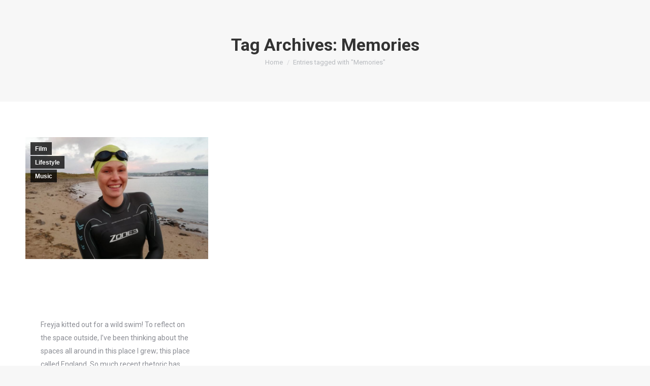

--- FILE ---
content_type: text/html; charset=UTF-8
request_url: https://thespaceoutsidecreative.network/tag/memories/
body_size: 15254
content:
<!DOCTYPE html>
<!--[if !(IE 6) | !(IE 7) | !(IE 8)  ]><!-->
<html lang="en-GB" class="no-js">
<!--<![endif]-->
<head>
	<meta charset="UTF-8" />
				<meta name="viewport" content="width=device-width, initial-scale=1, maximum-scale=1, user-scalable=0"/>
			<meta name="theme-color" content="#1ebbf0"/>	<link rel="profile" href="https://gmpg.org/xfn/11" />
	<title>Memories &#8211; The Space Outside</title>
<meta name='robots' content='max-image-preview:large' />
	<style>img:is([sizes="auto" i], [sizes^="auto," i]) { contain-intrinsic-size: 3000px 1500px }</style>
	<link rel='dns-prefetch' href='//cdnjs.cloudflare.com' />
<link rel='dns-prefetch' href='//maps.googleapis.com' />
<link rel='dns-prefetch' href='//fonts.googleapis.com' />
<link rel="alternate" type="application/rss+xml" title="The Space Outside &raquo; Feed" href="https://thespaceoutsidecreative.network/feed/" />
<link rel="alternate" type="application/rss+xml" title="The Space Outside &raquo; Comments Feed" href="https://thespaceoutsidecreative.network/comments/feed/" />
<link rel="alternate" type="application/rss+xml" title="The Space Outside &raquo; Memories Tag Feed" href="https://thespaceoutsidecreative.network/tag/memories/feed/" />
<script>
window._wpemojiSettings = {"baseUrl":"https:\/\/s.w.org\/images\/core\/emoji\/16.0.1\/72x72\/","ext":".png","svgUrl":"https:\/\/s.w.org\/images\/core\/emoji\/16.0.1\/svg\/","svgExt":".svg","source":{"concatemoji":"https:\/\/thespaceoutsidecreative.network\/wp-includes\/js\/wp-emoji-release.min.js?ver=6.8.3"}};
/*! This file is auto-generated */
!function(s,n){var o,i,e;function c(e){try{var t={supportTests:e,timestamp:(new Date).valueOf()};sessionStorage.setItem(o,JSON.stringify(t))}catch(e){}}function p(e,t,n){e.clearRect(0,0,e.canvas.width,e.canvas.height),e.fillText(t,0,0);var t=new Uint32Array(e.getImageData(0,0,e.canvas.width,e.canvas.height).data),a=(e.clearRect(0,0,e.canvas.width,e.canvas.height),e.fillText(n,0,0),new Uint32Array(e.getImageData(0,0,e.canvas.width,e.canvas.height).data));return t.every(function(e,t){return e===a[t]})}function u(e,t){e.clearRect(0,0,e.canvas.width,e.canvas.height),e.fillText(t,0,0);for(var n=e.getImageData(16,16,1,1),a=0;a<n.data.length;a++)if(0!==n.data[a])return!1;return!0}function f(e,t,n,a){switch(t){case"flag":return n(e,"\ud83c\udff3\ufe0f\u200d\u26a7\ufe0f","\ud83c\udff3\ufe0f\u200b\u26a7\ufe0f")?!1:!n(e,"\ud83c\udde8\ud83c\uddf6","\ud83c\udde8\u200b\ud83c\uddf6")&&!n(e,"\ud83c\udff4\udb40\udc67\udb40\udc62\udb40\udc65\udb40\udc6e\udb40\udc67\udb40\udc7f","\ud83c\udff4\u200b\udb40\udc67\u200b\udb40\udc62\u200b\udb40\udc65\u200b\udb40\udc6e\u200b\udb40\udc67\u200b\udb40\udc7f");case"emoji":return!a(e,"\ud83e\udedf")}return!1}function g(e,t,n,a){var r="undefined"!=typeof WorkerGlobalScope&&self instanceof WorkerGlobalScope?new OffscreenCanvas(300,150):s.createElement("canvas"),o=r.getContext("2d",{willReadFrequently:!0}),i=(o.textBaseline="top",o.font="600 32px Arial",{});return e.forEach(function(e){i[e]=t(o,e,n,a)}),i}function t(e){var t=s.createElement("script");t.src=e,t.defer=!0,s.head.appendChild(t)}"undefined"!=typeof Promise&&(o="wpEmojiSettingsSupports",i=["flag","emoji"],n.supports={everything:!0,everythingExceptFlag:!0},e=new Promise(function(e){s.addEventListener("DOMContentLoaded",e,{once:!0})}),new Promise(function(t){var n=function(){try{var e=JSON.parse(sessionStorage.getItem(o));if("object"==typeof e&&"number"==typeof e.timestamp&&(new Date).valueOf()<e.timestamp+604800&&"object"==typeof e.supportTests)return e.supportTests}catch(e){}return null}();if(!n){if("undefined"!=typeof Worker&&"undefined"!=typeof OffscreenCanvas&&"undefined"!=typeof URL&&URL.createObjectURL&&"undefined"!=typeof Blob)try{var e="postMessage("+g.toString()+"("+[JSON.stringify(i),f.toString(),p.toString(),u.toString()].join(",")+"));",a=new Blob([e],{type:"text/javascript"}),r=new Worker(URL.createObjectURL(a),{name:"wpTestEmojiSupports"});return void(r.onmessage=function(e){c(n=e.data),r.terminate(),t(n)})}catch(e){}c(n=g(i,f,p,u))}t(n)}).then(function(e){for(var t in e)n.supports[t]=e[t],n.supports.everything=n.supports.everything&&n.supports[t],"flag"!==t&&(n.supports.everythingExceptFlag=n.supports.everythingExceptFlag&&n.supports[t]);n.supports.everythingExceptFlag=n.supports.everythingExceptFlag&&!n.supports.flag,n.DOMReady=!1,n.readyCallback=function(){n.DOMReady=!0}}).then(function(){return e}).then(function(){var e;n.supports.everything||(n.readyCallback(),(e=n.source||{}).concatemoji?t(e.concatemoji):e.wpemoji&&e.twemoji&&(t(e.twemoji),t(e.wpemoji)))}))}((window,document),window._wpemojiSettings);
</script>
<link rel='stylesheet' id='layerslider-css' href='https://thespaceoutsidecreative.network/wp-content/plugins/LayerSlider/static/layerslider/css/layerslider.css?ver=6.10.2' media='all' />
<style id='wp-emoji-styles-inline-css'>

	img.wp-smiley, img.emoji {
		display: inline !important;
		border: none !important;
		box-shadow: none !important;
		height: 1em !important;
		width: 1em !important;
		margin: 0 0.07em !important;
		vertical-align: -0.1em !important;
		background: none !important;
		padding: 0 !important;
	}
</style>
<link rel='stylesheet' id='wp-block-library-css' href='https://thespaceoutsidecreative.network/wp-includes/css/dist/block-library/style.min.css?ver=6.8.3' media='all' />
<style id='wp-block-library-theme-inline-css'>
.wp-block-audio :where(figcaption){color:#555;font-size:13px;text-align:center}.is-dark-theme .wp-block-audio :where(figcaption){color:#ffffffa6}.wp-block-audio{margin:0 0 1em}.wp-block-code{border:1px solid #ccc;border-radius:4px;font-family:Menlo,Consolas,monaco,monospace;padding:.8em 1em}.wp-block-embed :where(figcaption){color:#555;font-size:13px;text-align:center}.is-dark-theme .wp-block-embed :where(figcaption){color:#ffffffa6}.wp-block-embed{margin:0 0 1em}.blocks-gallery-caption{color:#555;font-size:13px;text-align:center}.is-dark-theme .blocks-gallery-caption{color:#ffffffa6}:root :where(.wp-block-image figcaption){color:#555;font-size:13px;text-align:center}.is-dark-theme :root :where(.wp-block-image figcaption){color:#ffffffa6}.wp-block-image{margin:0 0 1em}.wp-block-pullquote{border-bottom:4px solid;border-top:4px solid;color:currentColor;margin-bottom:1.75em}.wp-block-pullquote cite,.wp-block-pullquote footer,.wp-block-pullquote__citation{color:currentColor;font-size:.8125em;font-style:normal;text-transform:uppercase}.wp-block-quote{border-left:.25em solid;margin:0 0 1.75em;padding-left:1em}.wp-block-quote cite,.wp-block-quote footer{color:currentColor;font-size:.8125em;font-style:normal;position:relative}.wp-block-quote:where(.has-text-align-right){border-left:none;border-right:.25em solid;padding-left:0;padding-right:1em}.wp-block-quote:where(.has-text-align-center){border:none;padding-left:0}.wp-block-quote.is-large,.wp-block-quote.is-style-large,.wp-block-quote:where(.is-style-plain){border:none}.wp-block-search .wp-block-search__label{font-weight:700}.wp-block-search__button{border:1px solid #ccc;padding:.375em .625em}:where(.wp-block-group.has-background){padding:1.25em 2.375em}.wp-block-separator.has-css-opacity{opacity:.4}.wp-block-separator{border:none;border-bottom:2px solid;margin-left:auto;margin-right:auto}.wp-block-separator.has-alpha-channel-opacity{opacity:1}.wp-block-separator:not(.is-style-wide):not(.is-style-dots){width:100px}.wp-block-separator.has-background:not(.is-style-dots){border-bottom:none;height:1px}.wp-block-separator.has-background:not(.is-style-wide):not(.is-style-dots){height:2px}.wp-block-table{margin:0 0 1em}.wp-block-table td,.wp-block-table th{word-break:normal}.wp-block-table :where(figcaption){color:#555;font-size:13px;text-align:center}.is-dark-theme .wp-block-table :where(figcaption){color:#ffffffa6}.wp-block-video :where(figcaption){color:#555;font-size:13px;text-align:center}.is-dark-theme .wp-block-video :where(figcaption){color:#ffffffa6}.wp-block-video{margin:0 0 1em}:root :where(.wp-block-template-part.has-background){margin-bottom:0;margin-top:0;padding:1.25em 2.375em}
</style>
<style id='classic-theme-styles-inline-css'>
/*! This file is auto-generated */
.wp-block-button__link{color:#fff;background-color:#32373c;border-radius:9999px;box-shadow:none;text-decoration:none;padding:calc(.667em + 2px) calc(1.333em + 2px);font-size:1.125em}.wp-block-file__button{background:#32373c;color:#fff;text-decoration:none}
</style>
<style id='global-styles-inline-css'>
:root{--wp--preset--aspect-ratio--square: 1;--wp--preset--aspect-ratio--4-3: 4/3;--wp--preset--aspect-ratio--3-4: 3/4;--wp--preset--aspect-ratio--3-2: 3/2;--wp--preset--aspect-ratio--2-3: 2/3;--wp--preset--aspect-ratio--16-9: 16/9;--wp--preset--aspect-ratio--9-16: 9/16;--wp--preset--color--black: #000000;--wp--preset--color--cyan-bluish-gray: #abb8c3;--wp--preset--color--white: #FFF;--wp--preset--color--pale-pink: #f78da7;--wp--preset--color--vivid-red: #cf2e2e;--wp--preset--color--luminous-vivid-orange: #ff6900;--wp--preset--color--luminous-vivid-amber: #fcb900;--wp--preset--color--light-green-cyan: #7bdcb5;--wp--preset--color--vivid-green-cyan: #00d084;--wp--preset--color--pale-cyan-blue: #8ed1fc;--wp--preset--color--vivid-cyan-blue: #0693e3;--wp--preset--color--vivid-purple: #9b51e0;--wp--preset--color--accent: #1ebbf0;--wp--preset--color--dark-gray: #111;--wp--preset--color--light-gray: #767676;--wp--preset--gradient--vivid-cyan-blue-to-vivid-purple: linear-gradient(135deg,rgba(6,147,227,1) 0%,rgb(155,81,224) 100%);--wp--preset--gradient--light-green-cyan-to-vivid-green-cyan: linear-gradient(135deg,rgb(122,220,180) 0%,rgb(0,208,130) 100%);--wp--preset--gradient--luminous-vivid-amber-to-luminous-vivid-orange: linear-gradient(135deg,rgba(252,185,0,1) 0%,rgba(255,105,0,1) 100%);--wp--preset--gradient--luminous-vivid-orange-to-vivid-red: linear-gradient(135deg,rgba(255,105,0,1) 0%,rgb(207,46,46) 100%);--wp--preset--gradient--very-light-gray-to-cyan-bluish-gray: linear-gradient(135deg,rgb(238,238,238) 0%,rgb(169,184,195) 100%);--wp--preset--gradient--cool-to-warm-spectrum: linear-gradient(135deg,rgb(74,234,220) 0%,rgb(151,120,209) 20%,rgb(207,42,186) 40%,rgb(238,44,130) 60%,rgb(251,105,98) 80%,rgb(254,248,76) 100%);--wp--preset--gradient--blush-light-purple: linear-gradient(135deg,rgb(255,206,236) 0%,rgb(152,150,240) 100%);--wp--preset--gradient--blush-bordeaux: linear-gradient(135deg,rgb(254,205,165) 0%,rgb(254,45,45) 50%,rgb(107,0,62) 100%);--wp--preset--gradient--luminous-dusk: linear-gradient(135deg,rgb(255,203,112) 0%,rgb(199,81,192) 50%,rgb(65,88,208) 100%);--wp--preset--gradient--pale-ocean: linear-gradient(135deg,rgb(255,245,203) 0%,rgb(182,227,212) 50%,rgb(51,167,181) 100%);--wp--preset--gradient--electric-grass: linear-gradient(135deg,rgb(202,248,128) 0%,rgb(113,206,126) 100%);--wp--preset--gradient--midnight: linear-gradient(135deg,rgb(2,3,129) 0%,rgb(40,116,252) 100%);--wp--preset--font-size--small: 13px;--wp--preset--font-size--medium: 20px;--wp--preset--font-size--large: 36px;--wp--preset--font-size--x-large: 42px;--wp--preset--spacing--20: 0.44rem;--wp--preset--spacing--30: 0.67rem;--wp--preset--spacing--40: 1rem;--wp--preset--spacing--50: 1.5rem;--wp--preset--spacing--60: 2.25rem;--wp--preset--spacing--70: 3.38rem;--wp--preset--spacing--80: 5.06rem;--wp--preset--shadow--natural: 6px 6px 9px rgba(0, 0, 0, 0.2);--wp--preset--shadow--deep: 12px 12px 50px rgba(0, 0, 0, 0.4);--wp--preset--shadow--sharp: 6px 6px 0px rgba(0, 0, 0, 0.2);--wp--preset--shadow--outlined: 6px 6px 0px -3px rgba(255, 255, 255, 1), 6px 6px rgba(0, 0, 0, 1);--wp--preset--shadow--crisp: 6px 6px 0px rgba(0, 0, 0, 1);}:where(.is-layout-flex){gap: 0.5em;}:where(.is-layout-grid){gap: 0.5em;}body .is-layout-flex{display: flex;}.is-layout-flex{flex-wrap: wrap;align-items: center;}.is-layout-flex > :is(*, div){margin: 0;}body .is-layout-grid{display: grid;}.is-layout-grid > :is(*, div){margin: 0;}:where(.wp-block-columns.is-layout-flex){gap: 2em;}:where(.wp-block-columns.is-layout-grid){gap: 2em;}:where(.wp-block-post-template.is-layout-flex){gap: 1.25em;}:where(.wp-block-post-template.is-layout-grid){gap: 1.25em;}.has-black-color{color: var(--wp--preset--color--black) !important;}.has-cyan-bluish-gray-color{color: var(--wp--preset--color--cyan-bluish-gray) !important;}.has-white-color{color: var(--wp--preset--color--white) !important;}.has-pale-pink-color{color: var(--wp--preset--color--pale-pink) !important;}.has-vivid-red-color{color: var(--wp--preset--color--vivid-red) !important;}.has-luminous-vivid-orange-color{color: var(--wp--preset--color--luminous-vivid-orange) !important;}.has-luminous-vivid-amber-color{color: var(--wp--preset--color--luminous-vivid-amber) !important;}.has-light-green-cyan-color{color: var(--wp--preset--color--light-green-cyan) !important;}.has-vivid-green-cyan-color{color: var(--wp--preset--color--vivid-green-cyan) !important;}.has-pale-cyan-blue-color{color: var(--wp--preset--color--pale-cyan-blue) !important;}.has-vivid-cyan-blue-color{color: var(--wp--preset--color--vivid-cyan-blue) !important;}.has-vivid-purple-color{color: var(--wp--preset--color--vivid-purple) !important;}.has-black-background-color{background-color: var(--wp--preset--color--black) !important;}.has-cyan-bluish-gray-background-color{background-color: var(--wp--preset--color--cyan-bluish-gray) !important;}.has-white-background-color{background-color: var(--wp--preset--color--white) !important;}.has-pale-pink-background-color{background-color: var(--wp--preset--color--pale-pink) !important;}.has-vivid-red-background-color{background-color: var(--wp--preset--color--vivid-red) !important;}.has-luminous-vivid-orange-background-color{background-color: var(--wp--preset--color--luminous-vivid-orange) !important;}.has-luminous-vivid-amber-background-color{background-color: var(--wp--preset--color--luminous-vivid-amber) !important;}.has-light-green-cyan-background-color{background-color: var(--wp--preset--color--light-green-cyan) !important;}.has-vivid-green-cyan-background-color{background-color: var(--wp--preset--color--vivid-green-cyan) !important;}.has-pale-cyan-blue-background-color{background-color: var(--wp--preset--color--pale-cyan-blue) !important;}.has-vivid-cyan-blue-background-color{background-color: var(--wp--preset--color--vivid-cyan-blue) !important;}.has-vivid-purple-background-color{background-color: var(--wp--preset--color--vivid-purple) !important;}.has-black-border-color{border-color: var(--wp--preset--color--black) !important;}.has-cyan-bluish-gray-border-color{border-color: var(--wp--preset--color--cyan-bluish-gray) !important;}.has-white-border-color{border-color: var(--wp--preset--color--white) !important;}.has-pale-pink-border-color{border-color: var(--wp--preset--color--pale-pink) !important;}.has-vivid-red-border-color{border-color: var(--wp--preset--color--vivid-red) !important;}.has-luminous-vivid-orange-border-color{border-color: var(--wp--preset--color--luminous-vivid-orange) !important;}.has-luminous-vivid-amber-border-color{border-color: var(--wp--preset--color--luminous-vivid-amber) !important;}.has-light-green-cyan-border-color{border-color: var(--wp--preset--color--light-green-cyan) !important;}.has-vivid-green-cyan-border-color{border-color: var(--wp--preset--color--vivid-green-cyan) !important;}.has-pale-cyan-blue-border-color{border-color: var(--wp--preset--color--pale-cyan-blue) !important;}.has-vivid-cyan-blue-border-color{border-color: var(--wp--preset--color--vivid-cyan-blue) !important;}.has-vivid-purple-border-color{border-color: var(--wp--preset--color--vivid-purple) !important;}.has-vivid-cyan-blue-to-vivid-purple-gradient-background{background: var(--wp--preset--gradient--vivid-cyan-blue-to-vivid-purple) !important;}.has-light-green-cyan-to-vivid-green-cyan-gradient-background{background: var(--wp--preset--gradient--light-green-cyan-to-vivid-green-cyan) !important;}.has-luminous-vivid-amber-to-luminous-vivid-orange-gradient-background{background: var(--wp--preset--gradient--luminous-vivid-amber-to-luminous-vivid-orange) !important;}.has-luminous-vivid-orange-to-vivid-red-gradient-background{background: var(--wp--preset--gradient--luminous-vivid-orange-to-vivid-red) !important;}.has-very-light-gray-to-cyan-bluish-gray-gradient-background{background: var(--wp--preset--gradient--very-light-gray-to-cyan-bluish-gray) !important;}.has-cool-to-warm-spectrum-gradient-background{background: var(--wp--preset--gradient--cool-to-warm-spectrum) !important;}.has-blush-light-purple-gradient-background{background: var(--wp--preset--gradient--blush-light-purple) !important;}.has-blush-bordeaux-gradient-background{background: var(--wp--preset--gradient--blush-bordeaux) !important;}.has-luminous-dusk-gradient-background{background: var(--wp--preset--gradient--luminous-dusk) !important;}.has-pale-ocean-gradient-background{background: var(--wp--preset--gradient--pale-ocean) !important;}.has-electric-grass-gradient-background{background: var(--wp--preset--gradient--electric-grass) !important;}.has-midnight-gradient-background{background: var(--wp--preset--gradient--midnight) !important;}.has-small-font-size{font-size: var(--wp--preset--font-size--small) !important;}.has-medium-font-size{font-size: var(--wp--preset--font-size--medium) !important;}.has-large-font-size{font-size: var(--wp--preset--font-size--large) !important;}.has-x-large-font-size{font-size: var(--wp--preset--font-size--x-large) !important;}
:where(.wp-block-post-template.is-layout-flex){gap: 1.25em;}:where(.wp-block-post-template.is-layout-grid){gap: 1.25em;}
:where(.wp-block-columns.is-layout-flex){gap: 2em;}:where(.wp-block-columns.is-layout-grid){gap: 2em;}
:root :where(.wp-block-pullquote){font-size: 1.5em;line-height: 1.6;}
</style>
<link rel='stylesheet' id='contact-form-7-css' href='https://thespaceoutsidecreative.network/wp-content/plugins/contact-form-7/includes/css/styles.css?ver=6.1.4' media='all' />
<link rel='stylesheet' id='go-pricing-styles-css' href='https://thespaceoutsidecreative.network/wp-content/plugins/go_pricing/assets/css/go_pricing_styles.css?ver=3.4' media='all' />
<link rel='stylesheet' id='wpa-css-css' href='https://thespaceoutsidecreative.network/wp-content/plugins/honeypot/includes/css/wpa.css?ver=2.3.04' media='all' />
<link rel='stylesheet' id='tp_twitter_plugin_css-css' href='https://thespaceoutsidecreative.network/wp-content/plugins/recent-tweets-widget/tp_twitter_plugin.css?ver=1.0' media='screen' />
<link rel='stylesheet' id='the7-font-css' href='https://thespaceoutsidecreative.network/wp-content/themes/dt-the7/fonts/icomoon-the7-font/icomoon-the7-font.min.css?ver=14.2.0' media='all' />
<link rel='stylesheet' id='the7-awesome-fonts-css' href='https://thespaceoutsidecreative.network/wp-content/themes/dt-the7/fonts/FontAwesome/css/all.min.css?ver=14.2.0' media='all' />
<link rel='stylesheet' id='the7-awesome-fonts-back-css' href='https://thespaceoutsidecreative.network/wp-content/themes/dt-the7/fonts/FontAwesome/back-compat.min.css?ver=14.2.0' media='all' />
<link rel='stylesheet' id='the7-Defaults-css' href='https://thespaceoutsidecreative.network/wp-content/uploads/smile_fonts/Defaults/Defaults.css?ver=6.8.3' media='all' />
<link rel='stylesheet' id='the7-icomoon-material-24x24-css' href='https://thespaceoutsidecreative.network/wp-content/uploads/smile_fonts/icomoon-material-24x24/icomoon-material-24x24.css?ver=6.8.3' media='all' />
<link rel='stylesheet' id='the7-icomoon-icomoonfree-16x16-css' href='https://thespaceoutsidecreative.network/wp-content/uploads/smile_fonts/icomoon-icomoonfree-16x16/icomoon-icomoonfree-16x16.css?ver=6.8.3' media='all' />
<link rel='stylesheet' id='the7-icomoon-elegent-line-icons-32x32-css' href='https://thespaceoutsidecreative.network/wp-content/uploads/smile_fonts/icomoon-elegent-line-icons-32x32/icomoon-elegent-line-icons-32x32.css?ver=6.8.3' media='all' />
<link rel='stylesheet' id='the7-icomoon-numbers-32x32-css' href='https://thespaceoutsidecreative.network/wp-content/uploads/smile_fonts/icomoon-numbers-32x32/icomoon-numbers-32x32.css?ver=6.8.3' media='all' />
<link rel='stylesheet' id='the7-icomoon-pixeden-stroke-32x32-css' href='https://thespaceoutsidecreative.network/wp-content/uploads/smile_fonts/icomoon-pixeden-stroke-32x32/icomoon-pixeden-stroke-32x32.css?ver=6.8.3' media='all' />
<link rel='stylesheet' id='js_composer_front-css' href='https://thespaceoutsidecreative.network/wp-content/plugins/js_composer/assets/css/js_composer.min.css?ver=6.9.0' media='all' />
<link rel='stylesheet' id='js_composer_custom_css-css' href='//thespaceoutsidecreative.network/wp-content/uploads/js_composer/custom.css?ver=6.9.0' media='all' />
<link rel='stylesheet' id='dt-web-fonts-css' href='https://fonts.googleapis.com/css?family=Roboto:400,500,600,700' media='all' />
<link rel='stylesheet' id='dt-main-css' href='https://thespaceoutsidecreative.network/wp-content/themes/dt-the7/css/main.min.css?ver=14.2.0' media='all' />
<style id='dt-main-inline-css'>
body #load {
  display: block;
  height: 100%;
  overflow: hidden;
  position: fixed;
  width: 100%;
  z-index: 9901;
  opacity: 1;
  visibility: visible;
  transition: all .35s ease-out;
}
.load-wrap {
  width: 100%;
  height: 100%;
  background-position: center center;
  background-repeat: no-repeat;
  text-align: center;
  display: -ms-flexbox;
  display: -ms-flex;
  display: flex;
  -ms-align-items: center;
  -ms-flex-align: center;
  align-items: center;
  -ms-flex-flow: column wrap;
  flex-flow: column wrap;
  -ms-flex-pack: center;
  -ms-justify-content: center;
  justify-content: center;
}
.load-wrap > svg {
  position: absolute;
  top: 50%;
  left: 50%;
  transform: translate(-50%,-50%);
}
#load {
  background: var(--the7-elementor-beautiful-loading-bg,#ffffff);
  --the7-beautiful-spinner-color2: var(--the7-beautiful-spinner-color,rgba(51,51,51,0.25));
}

</style>
<link rel='stylesheet' id='the7-custom-scrollbar-css' href='https://thespaceoutsidecreative.network/wp-content/themes/dt-the7/lib/custom-scrollbar/custom-scrollbar.min.css?ver=14.2.0' media='all' />
<link rel='stylesheet' id='the7-wpbakery-css' href='https://thespaceoutsidecreative.network/wp-content/themes/dt-the7/css/wpbakery.min.css?ver=14.2.0' media='all' />
<link rel='stylesheet' id='the7-core-css' href='https://thespaceoutsidecreative.network/wp-content/plugins/dt-the7-core/assets/css/post-type.min.css?ver=2.7.12' media='all' />
<link rel='stylesheet' id='the7-css-vars-css' href='https://thespaceoutsidecreative.network/wp-content/uploads/the7-css/css-vars.css?ver=8a593da65e17' media='all' />
<link rel='stylesheet' id='dt-custom-css' href='https://thespaceoutsidecreative.network/wp-content/uploads/the7-css/custom.css?ver=8a593da65e17' media='all' />
<link rel='stylesheet' id='dt-media-css' href='https://thespaceoutsidecreative.network/wp-content/uploads/the7-css/media.css?ver=8a593da65e17' media='all' />
<link rel='stylesheet' id='the7-mega-menu-css' href='https://thespaceoutsidecreative.network/wp-content/uploads/the7-css/mega-menu.css?ver=8a593da65e17' media='all' />
<link rel='stylesheet' id='the7-elements-albums-portfolio-css' href='https://thespaceoutsidecreative.network/wp-content/uploads/the7-css/the7-elements-albums-portfolio.css?ver=8a593da65e17' media='all' />
<link rel='stylesheet' id='the7-elements-css' href='https://thespaceoutsidecreative.network/wp-content/uploads/the7-css/post-type-dynamic.css?ver=8a593da65e17' media='all' />
<link rel='stylesheet' id='style-css' href='https://thespaceoutsidecreative.network/wp-content/themes/dt-the7/style.css?ver=14.2.0' media='all' />
<link rel='stylesheet' id='ultimate-vc-addons-style-min-css' href='https://thespaceoutsidecreative.network/wp-content/plugins/Ultimate_VC_Addons/assets/min-css/ultimate.min.css?ver=3.21.1' media='all' />
<link rel='stylesheet' id='ultimate-vc-addons-icons-css' href='https://thespaceoutsidecreative.network/wp-content/plugins/Ultimate_VC_Addons/assets/css/icons.css?ver=3.21.1' media='all' />
<link rel='stylesheet' id='ultimate-vc-addons-vidcons-css' href='https://thespaceoutsidecreative.network/wp-content/plugins/Ultimate_VC_Addons/assets/fonts/vidcons.css?ver=3.21.1' media='all' />
<link rel='stylesheet' id='ultimate-vc-addons-selected-google-fonts-style-css' href='https://fonts.googleapis.com/css?family=Roboto:normal,700&#038;subset=greek,cyrillic,latin,vietnamese,cyrillic-ext,greek-ext,latin-ext' media='all' />
<script src="https://thespaceoutsidecreative.network/wp-includes/js/jquery/jquery.min.js?ver=3.7.1" id="jquery-core-js"></script>
<script src="https://thespaceoutsidecreative.network/wp-includes/js/jquery/jquery-migrate.min.js?ver=3.4.1" id="jquery-migrate-js"></script>
<script id="layerslider-greensock-js-extra">
var LS_Meta = {"v":"6.10.2"};
</script>
<script src="https://thespaceoutsidecreative.network/wp-content/plugins/LayerSlider/static/layerslider/js/greensock.js?ver=1.19.0" id="layerslider-greensock-js"></script>
<script src="https://thespaceoutsidecreative.network/wp-content/plugins/LayerSlider/static/layerslider/js/layerslider.kreaturamedia.jquery.js?ver=6.10.2" id="layerslider-js"></script>
<script src="https://thespaceoutsidecreative.network/wp-content/plugins/LayerSlider/static/layerslider/js/layerslider.transitions.js?ver=6.10.2" id="layerslider-transitions-js"></script>
<script id="gw-tweenmax-js-before">
var oldGS=window.GreenSockGlobals,oldGSQueue=window._gsQueue,oldGSDefine=window._gsDefine;window._gsDefine=null;delete(window._gsDefine);var gwGS=window.GreenSockGlobals={};
</script>
<script src="https://cdnjs.cloudflare.com/ajax/libs/gsap/1.11.2/TweenMax.min.js" id="gw-tweenmax-js"></script>
<script id="gw-tweenmax-js-after">
try{window.GreenSockGlobals=null;window._gsQueue=null;window._gsDefine=null;delete(window.GreenSockGlobals);delete(window._gsQueue);delete(window._gsDefine);window.GreenSockGlobals=oldGS;window._gsQueue=oldGSQueue;window._gsDefine=oldGSDefine;}catch(e){}
</script>
<script src="//thespaceoutsidecreative.network/wp-content/plugins/revslider/sr6/assets/js/rbtools.min.js?ver=6.7.29" async id="tp-tools-js"></script>
<script src="//thespaceoutsidecreative.network/wp-content/plugins/revslider/sr6/assets/js/rs6.min.js?ver=6.7.35" async id="revmin-js"></script>
<script id="dt-above-fold-js-extra">
var dtLocal = {"themeUrl":"https:\/\/thespaceoutsidecreative.network\/wp-content\/themes\/dt-the7","passText":"To view this protected post, enter the password below:","moreButtonText":{"loading":"Loading...","loadMore":"Load more"},"postID":"53823","ajaxurl":"https:\/\/thespaceoutsidecreative.network\/wp-admin\/admin-ajax.php","REST":{"baseUrl":"https:\/\/thespaceoutsidecreative.network\/wp-json\/the7\/v1","endpoints":{"sendMail":"\/send-mail"}},"contactMessages":{"required":"One or more fields have an error. Please check and try again.","terms":"Please accept the privacy policy.","fillTheCaptchaError":"Please, fill the captcha."},"captchaSiteKey":"","ajaxNonce":"2b8c26d67f","pageData":{"type":"archive","template":"archive","layout":"masonry"},"themeSettings":{"smoothScroll":"off","lazyLoading":false,"desktopHeader":{"height":90},"ToggleCaptionEnabled":"disabled","ToggleCaption":"Navigation","floatingHeader":{"showAfter":94,"showMenu":true,"height":60,"logo":{"showLogo":true,"html":"<img class=\" preload-me\" src=\"https:\/\/thespaceoutsidecreative.network\/wp-content\/themes\/dt-the7\/images\/logo-small-dummy.png\" srcset=\"https:\/\/thespaceoutsidecreative.network\/wp-content\/themes\/dt-the7\/images\/logo-small-dummy.png 42w, https:\/\/thespaceoutsidecreative.network\/wp-content\/themes\/dt-the7\/images\/logo-small-dummy-hd.png 84w\" width=\"42\" height=\"42\"   sizes=\"42px\" alt=\"The Space Outside\" \/>","url":"https:\/\/thespaceoutsidecreative.network\/"}},"topLine":{"floatingTopLine":{"logo":{"showLogo":false,"html":""}}},"mobileHeader":{"firstSwitchPoint":990,"secondSwitchPoint":500,"firstSwitchPointHeight":60,"secondSwitchPointHeight":60,"mobileToggleCaptionEnabled":"disabled","mobileToggleCaption":"Menu"},"stickyMobileHeaderFirstSwitch":{"logo":{"html":"<img class=\" preload-me\" src=\"https:\/\/thespaceoutsidecreative.network\/wp-content\/themes\/dt-the7\/images\/logo-main-dummy.png\" srcset=\"https:\/\/thespaceoutsidecreative.network\/wp-content\/themes\/dt-the7\/images\/logo-main-dummy.png 57w, https:\/\/thespaceoutsidecreative.network\/wp-content\/themes\/dt-the7\/images\/logo-main-dummy-hd.png 114w\" width=\"57\" height=\"57\"   sizes=\"57px\" alt=\"The Space Outside\" \/>"}},"stickyMobileHeaderSecondSwitch":{"logo":{"html":"<img class=\" preload-me\" src=\"https:\/\/thespaceoutsidecreative.network\/wp-content\/themes\/dt-the7\/images\/logo-small-dummy.png\" srcset=\"https:\/\/thespaceoutsidecreative.network\/wp-content\/themes\/dt-the7\/images\/logo-small-dummy.png 42w, https:\/\/thespaceoutsidecreative.network\/wp-content\/themes\/dt-the7\/images\/logo-small-dummy-hd.png 84w\" width=\"42\" height=\"42\"   sizes=\"42px\" alt=\"The Space Outside\" \/>"}},"sidebar":{"switchPoint":990},"boxedWidth":"1280px"},"VCMobileScreenWidth":"778"};
var dtShare = {"shareButtonText":{"facebook":"Share on Facebook","twitter":"Share on X","pinterest":"Pin it","linkedin":"Share on Linkedin","whatsapp":"Share on Whatsapp"},"overlayOpacity":"85"};
</script>
<script src="https://thespaceoutsidecreative.network/wp-content/themes/dt-the7/js/above-the-fold.min.js?ver=14.2.0" id="dt-above-fold-js"></script>
<script src="https://thespaceoutsidecreative.network/wp-content/plugins/Ultimate_VC_Addons/assets/min-js/modernizr-custom.min.js?ver=3.21.1" id="ultimate-vc-addons-modernizr-js"></script>
<script src="https://thespaceoutsidecreative.network/wp-content/plugins/Ultimate_VC_Addons/assets/min-js/jquery-ui.min.js?ver=3.21.1" id="jquery_ui-js"></script>
<script src="https://maps.googleapis.com/maps/api/js" id="ultimate-vc-addons-googleapis-js"></script>
<script src="https://thespaceoutsidecreative.network/wp-includes/js/jquery/ui/core.min.js?ver=1.13.3" id="jquery-ui-core-js"></script>
<script src="https://thespaceoutsidecreative.network/wp-includes/js/jquery/ui/mouse.min.js?ver=1.13.3" id="jquery-ui-mouse-js"></script>
<script src="https://thespaceoutsidecreative.network/wp-includes/js/jquery/ui/slider.min.js?ver=1.13.3" id="jquery-ui-slider-js"></script>
<script src="https://thespaceoutsidecreative.network/wp-content/plugins/Ultimate_VC_Addons/assets/min-js/jquery-ui-labeledslider.min.js?ver=3.21.1" id="ultimate-vc-addons_range_tick-js"></script>
<script src="https://thespaceoutsidecreative.network/wp-content/plugins/Ultimate_VC_Addons/assets/min-js/ultimate.min.js?ver=3.21.1" id="ultimate-vc-addons-script-js"></script>
<script src="https://thespaceoutsidecreative.network/wp-content/plugins/Ultimate_VC_Addons/assets/min-js/modal-all.min.js?ver=3.21.1" id="ultimate-vc-addons-modal-all-js"></script>
<script src="https://thespaceoutsidecreative.network/wp-content/plugins/Ultimate_VC_Addons/assets/min-js/jparallax.min.js?ver=3.21.1" id="ultimate-vc-addons-jquery.shake-js"></script>
<script src="https://thespaceoutsidecreative.network/wp-content/plugins/Ultimate_VC_Addons/assets/min-js/vhparallax.min.js?ver=3.21.1" id="ultimate-vc-addons-jquery.vhparallax-js"></script>
<script src="https://thespaceoutsidecreative.network/wp-content/plugins/Ultimate_VC_Addons/assets/min-js/ultimate_bg.min.js?ver=3.21.1" id="ultimate-vc-addons-row-bg-js"></script>
<script src="https://thespaceoutsidecreative.network/wp-content/plugins/Ultimate_VC_Addons/assets/min-js/mb-YTPlayer.min.js?ver=3.21.1" id="ultimate-vc-addons-jquery.ytplayer-js"></script>
<meta name="generator" content="Powered by LayerSlider 6.10.2 - Multi-Purpose, Responsive, Parallax, Mobile-Friendly Slider Plugin for WordPress." />
<!-- LayerSlider updates and docs at: https://layerslider.kreaturamedia.com -->
<link rel="https://api.w.org/" href="https://thespaceoutsidecreative.network/wp-json/" /><link rel="alternate" title="JSON" type="application/json" href="https://thespaceoutsidecreative.network/wp-json/wp/v2/tags/267" /><link rel="EditURI" type="application/rsd+xml" title="RSD" href="https://thespaceoutsidecreative.network/xmlrpc.php?rsd" />
<meta name="generator" content="WordPress 6.8.3" />
<style>.recentcomments a{display:inline !important;padding:0 !important;margin:0 !important;}</style><meta name="generator" content="Powered by WPBakery Page Builder - drag and drop page builder for WordPress."/>
<meta name="generator" content="Powered by Slider Revolution 6.7.35 - responsive, Mobile-Friendly Slider Plugin for WordPress with comfortable drag and drop interface." />
<script type="text/javascript" id="the7-loader-script">
document.addEventListener("DOMContentLoaded", function(event) {
	var load = document.getElementById("load");
	if(!load.classList.contains('loader-removed')){
		var removeLoading = setTimeout(function() {
			load.className += " loader-removed";
		}, 300);
	}
});
</script>
		<link rel="apple-touch-icon" sizes="76x76" href="https://thespaceoutsidecreative.network/wp-content/uploads/sites/39/2015/09/the7-old-ipad1.gif"><link rel="apple-touch-icon" sizes="120x120" href="https://thespaceoutsidecreative.network/wp-content/uploads/sites/39/2015/09/the7-iphone-hd1.gif"><link rel="apple-touch-icon" sizes="152x152" href="https://thespaceoutsidecreative.network/wp-content/uploads/sites/39/2015/09/the7-ipad-hd1.gif"><script>function setREVStartSize(e){
			//window.requestAnimationFrame(function() {
				window.RSIW = window.RSIW===undefined ? window.innerWidth : window.RSIW;
				window.RSIH = window.RSIH===undefined ? window.innerHeight : window.RSIH;
				try {
					var pw = document.getElementById(e.c).parentNode.offsetWidth,
						newh;
					pw = pw===0 || isNaN(pw) || (e.l=="fullwidth" || e.layout=="fullwidth") ? window.RSIW : pw;
					e.tabw = e.tabw===undefined ? 0 : parseInt(e.tabw);
					e.thumbw = e.thumbw===undefined ? 0 : parseInt(e.thumbw);
					e.tabh = e.tabh===undefined ? 0 : parseInt(e.tabh);
					e.thumbh = e.thumbh===undefined ? 0 : parseInt(e.thumbh);
					e.tabhide = e.tabhide===undefined ? 0 : parseInt(e.tabhide);
					e.thumbhide = e.thumbhide===undefined ? 0 : parseInt(e.thumbhide);
					e.mh = e.mh===undefined || e.mh=="" || e.mh==="auto" ? 0 : parseInt(e.mh,0);
					if(e.layout==="fullscreen" || e.l==="fullscreen")
						newh = Math.max(e.mh,window.RSIH);
					else{
						e.gw = Array.isArray(e.gw) ? e.gw : [e.gw];
						for (var i in e.rl) if (e.gw[i]===undefined || e.gw[i]===0) e.gw[i] = e.gw[i-1];
						e.gh = e.el===undefined || e.el==="" || (Array.isArray(e.el) && e.el.length==0)? e.gh : e.el;
						e.gh = Array.isArray(e.gh) ? e.gh : [e.gh];
						for (var i in e.rl) if (e.gh[i]===undefined || e.gh[i]===0) e.gh[i] = e.gh[i-1];
											
						var nl = new Array(e.rl.length),
							ix = 0,
							sl;
						e.tabw = e.tabhide>=pw ? 0 : e.tabw;
						e.thumbw = e.thumbhide>=pw ? 0 : e.thumbw;
						e.tabh = e.tabhide>=pw ? 0 : e.tabh;
						e.thumbh = e.thumbhide>=pw ? 0 : e.thumbh;
						for (var i in e.rl) nl[i] = e.rl[i]<window.RSIW ? 0 : e.rl[i];
						sl = nl[0];
						for (var i in nl) if (sl>nl[i] && nl[i]>0) { sl = nl[i]; ix=i;}
						var m = pw>(e.gw[ix]+e.tabw+e.thumbw) ? 1 : (pw-(e.tabw+e.thumbw)) / (e.gw[ix]);
						newh =  (e.gh[ix] * m) + (e.tabh + e.thumbh);
					}
					var el = document.getElementById(e.c);
					if (el!==null && el) el.style.height = newh+"px";
					el = document.getElementById(e.c+"_wrapper");
					if (el!==null && el) {
						el.style.height = newh+"px";
						el.style.display = "block";
					}
				} catch(e){
					console.log("Failure at Presize of Slider:" + e)
				}
			//});
		  };</script>
<noscript><style> .wpb_animate_when_almost_visible { opacity: 1; }</style></noscript></head>
<body id="the7-body" class="archive tag tag-memories tag-267 wp-embed-responsive wp-theme-dt-the7 the7-core-ver-2.7.12 layout-masonry-grid description-on-hover dt-responsive-on right-mobile-menu-close-icon ouside-menu-close-icon mobile-hamburger-close-bg-enable mobile-hamburger-close-bg-hover-enable  fade-medium-mobile-menu-close-icon fade-medium-menu-close-icon accent-gradient srcset-enabled btn-flat custom-btn-color custom-btn-hover-color phantom-sticky phantom-line-decoration phantom-custom-logo-on sticky-mobile-header top-header first-switch-logo-left first-switch-menu-right second-switch-logo-left second-switch-menu-right right-mobile-menu layzr-loading-on popup-message-style the7-ver-14.2.0 dt-fa-compatibility wpb-js-composer js-comp-ver-6.9.0 vc_responsive">
<!-- The7 14.2.0 -->
<div id="load" class="spinner-loader">
	<div class="load-wrap"><style type="text/css">
    [class*="the7-spinner-animate-"]{
        animation: spinner-animation 1s cubic-bezier(1,1,1,1) infinite;
        x:46.5px;
        y:40px;
        width:7px;
        height:20px;
        fill:var(--the7-beautiful-spinner-color2);
        opacity: 0.2;
    }
    .the7-spinner-animate-2{
        animation-delay: 0.083s;
    }
    .the7-spinner-animate-3{
        animation-delay: 0.166s;
    }
    .the7-spinner-animate-4{
         animation-delay: 0.25s;
    }
    .the7-spinner-animate-5{
         animation-delay: 0.33s;
    }
    .the7-spinner-animate-6{
         animation-delay: 0.416s;
    }
    .the7-spinner-animate-7{
         animation-delay: 0.5s;
    }
    .the7-spinner-animate-8{
         animation-delay: 0.58s;
    }
    .the7-spinner-animate-9{
         animation-delay: 0.666s;
    }
    .the7-spinner-animate-10{
         animation-delay: 0.75s;
    }
    .the7-spinner-animate-11{
        animation-delay: 0.83s;
    }
    .the7-spinner-animate-12{
        animation-delay: 0.916s;
    }
    @keyframes spinner-animation{
        from {
            opacity: 1;
        }
        to{
            opacity: 0;
        }
    }
</style>
<svg width="75px" height="75px" xmlns="http://www.w3.org/2000/svg" viewBox="0 0 100 100" preserveAspectRatio="xMidYMid">
	<rect class="the7-spinner-animate-1" rx="5" ry="5" transform="rotate(0 50 50) translate(0 -30)"></rect>
	<rect class="the7-spinner-animate-2" rx="5" ry="5" transform="rotate(30 50 50) translate(0 -30)"></rect>
	<rect class="the7-spinner-animate-3" rx="5" ry="5" transform="rotate(60 50 50) translate(0 -30)"></rect>
	<rect class="the7-spinner-animate-4" rx="5" ry="5" transform="rotate(90 50 50) translate(0 -30)"></rect>
	<rect class="the7-spinner-animate-5" rx="5" ry="5" transform="rotate(120 50 50) translate(0 -30)"></rect>
	<rect class="the7-spinner-animate-6" rx="5" ry="5" transform="rotate(150 50 50) translate(0 -30)"></rect>
	<rect class="the7-spinner-animate-7" rx="5" ry="5" transform="rotate(180 50 50) translate(0 -30)"></rect>
	<rect class="the7-spinner-animate-8" rx="5" ry="5" transform="rotate(210 50 50) translate(0 -30)"></rect>
	<rect class="the7-spinner-animate-9" rx="5" ry="5" transform="rotate(240 50 50) translate(0 -30)"></rect>
	<rect class="the7-spinner-animate-10" rx="5" ry="5" transform="rotate(270 50 50) translate(0 -30)"></rect>
	<rect class="the7-spinner-animate-11" rx="5" ry="5" transform="rotate(300 50 50) translate(0 -30)"></rect>
	<rect class="the7-spinner-animate-12" rx="5" ry="5" transform="rotate(330 50 50) translate(0 -30)"></rect>
</svg></div>
</div>
<div id="page" >
	<a class="skip-link screen-reader-text" href="#content">Skip to content</a>

<div class="masthead inline-header center widgets full-height line-decoration shadow-mobile-header-decoration small-mobile-menu-icon show-sub-menu-on-hover show-mobile-logo" >

	<div class="top-bar full-width-line top-bar-empty top-bar-line-hide">
	<div class="top-bar-bg" ></div>
	<div class="mini-widgets left-widgets"></div><div class="mini-widgets right-widgets"></div></div>

	<header class="header-bar" role="banner">

		<div class="branding">
	<div id="site-title" class="assistive-text">The Space Outside</div>
	<div id="site-description" class="assistive-text">Creative Network</div>
	<a class="" href="https://thespaceoutsidecreative.network/"><img class=" preload-me" src="https://thespaceoutsidecreative.network/wp-content/themes/dt-the7/images/logo-main-dummy.png" srcset="https://thespaceoutsidecreative.network/wp-content/themes/dt-the7/images/logo-main-dummy.png 57w, https://thespaceoutsidecreative.network/wp-content/themes/dt-the7/images/logo-main-dummy-hd.png 114w" width="57" height="57"   sizes="57px" alt="The Space Outside" /><img class="mobile-logo preload-me" src="https://thespaceoutsidecreative.network/wp-content/themes/dt-the7/images/logo-small-dummy.png" srcset="https://thespaceoutsidecreative.network/wp-content/themes/dt-the7/images/logo-small-dummy.png 42w, https://thespaceoutsidecreative.network/wp-content/themes/dt-the7/images/logo-small-dummy-hd.png 84w" width="42" height="42"   sizes="42px" alt="The Space Outside" /></a></div>

		<ul id="primary-menu" class="main-nav underline-decoration l-to-r-line outside-item-remove-margin"><li class="menu-item menu-item-type-custom menu-item-object-custom menu-item-52658 first depth-0"><a href='http://support.dream-theme.com' target='_blank' data-level='1'><span class="menu-item-text"><span class="menu-text">Support Portal</span></span></a></li> <li class="menu-item menu-item-type-custom menu-item-object-custom menu-item-52665 depth-0"><a href='http://custom.dream-theme.com' target='_blank' data-level='1'><span class="menu-item-text"><span class="menu-text">Custom Shop</span></span></a></li> <li class="menu-item menu-item-type-post_type menu-item-object-page menu-item-53063 depth-0"><a href='https://thespaceoutsidecreative.network/more/typography/' data-level='1'><span class="menu-item-text"><span class="menu-text">Typography</span></span></a></li> <li class="menu-item menu-item-type-post_type menu-item-object-page menu-item-53192 last depth-0"><a href='https://thespaceoutsidecreative.network/more/custom-css/' data-level='1'><span class="menu-item-text"><span class="menu-text">Custom CSS</span></span></a></li> </ul>
		<div class="mini-widgets"><div class="mini-search show-on-desktop near-logo-first-switch near-logo-second-switch popup-search custom-icon"><form class="searchform mini-widget-searchform" role="search" method="get" action="https://thespaceoutsidecreative.network/">

	<div class="screen-reader-text">Search:</div>

	
		<a href="" class="submit text-disable"><i class=" mw-icon the7-mw-icon-search-bold"></i></a>
		<div class="popup-search-wrap">
			<input type="text" aria-label="Search" class="field searchform-s" name="s" value="" placeholder="Type and hit enter &hellip;" title="Search form"/>
			<a href="" class="search-icon"  aria-label="Search"><i class="the7-mw-icon-search-bold" aria-hidden="true"></i></a>
		</div>

			<input type="submit" class="assistive-text searchsubmit" value="Go!"/>
</form>
</div></div>
	</header>

</div>
<div role="navigation" aria-label="Main Menu" class="dt-mobile-header mobile-menu-show-divider">
	<div class="dt-close-mobile-menu-icon" aria-label="Close" role="button" tabindex="0"><div class="close-line-wrap"><span class="close-line"></span><span class="close-line"></span><span class="close-line"></span></div></div>	<ul id="mobile-menu" class="mobile-main-nav">
		<li class="menu-item menu-item-type-custom menu-item-object-custom menu-item-52658 first depth-0"><a href='http://support.dream-theme.com' target='_blank' data-level='1'><span class="menu-item-text"><span class="menu-text">Support Portal</span></span></a></li> <li class="menu-item menu-item-type-custom menu-item-object-custom menu-item-52665 depth-0"><a href='http://custom.dream-theme.com' target='_blank' data-level='1'><span class="menu-item-text"><span class="menu-text">Custom Shop</span></span></a></li> <li class="menu-item menu-item-type-post_type menu-item-object-page menu-item-53063 depth-0"><a href='https://thespaceoutsidecreative.network/more/typography/' data-level='1'><span class="menu-item-text"><span class="menu-text">Typography</span></span></a></li> <li class="menu-item menu-item-type-post_type menu-item-object-page menu-item-53192 last depth-0"><a href='https://thespaceoutsidecreative.network/more/custom-css/' data-level='1'><span class="menu-item-text"><span class="menu-text">Custom CSS</span></span></a></li> 	</ul>
	<div class='mobile-mini-widgets-in-menu'></div>
</div>

		<div class="page-title title-center solid-bg page-title-responsive-enabled">
			<div class="wf-wrap">

				<div class="page-title-head hgroup"><h1 >Tag Archives: <span>Memories</span></h1></div><div class="page-title-breadcrumbs"><div class="assistive-text">You are here:</div><ol class="breadcrumbs text-small" itemscope itemtype="https://schema.org/BreadcrumbList"><li itemprop="itemListElement" itemscope itemtype="https://schema.org/ListItem"><a itemprop="item" href="https://thespaceoutsidecreative.network/" title="Home"><span itemprop="name">Home</span></a><meta itemprop="position" content="1" /></li><li class="current" itemprop="itemListElement" itemscope itemtype="https://schema.org/ListItem"><span itemprop="name">Entries tagged with "Memories"</span><meta itemprop="position" content="2" /></li></ol></div>			</div>
		</div>

		

<div id="main" class="sidebar-none sidebar-divider-vertical">

	
	<div class="main-gradient"></div>
	<div class="wf-wrap">
	<div class="wf-container-main">

	

	<!-- Content -->
	<div id="content" class="content" role="main">

		<style type="text/css" data-type="the7_shortcodes-inline-css">.blog-shortcode.archive-3273061400ace65eae50099cc1b63a03.dividers-on.classic-layout-list article {
  padding-top: 0;
}
.blog-shortcode.archive-3273061400ace65eae50099cc1b63a03.dividers-on.classic-layout-list article:first-of-type {
  margin-top: 0;
  padding-top: 0;
}
.blog-shortcode.archive-3273061400ace65eae50099cc1b63a03.classic-layout-list.mode-list .post-entry-content {
  width: calc(100% - );
}
.blog-shortcode.archive-3273061400ace65eae50099cc1b63a03.classic-layout-list.mode-list .no-img .post-entry-content {
  width: 100%;
}
.blog-shortcode.archive-3273061400ace65eae50099cc1b63a03 .filter-bg-decoration .filter-categories a.act {
  color: #fff;
}
.blog-shortcode.archive-3273061400ace65eae50099cc1b63a03:not(.mode-masonry) article:first-of-type,
.blog-shortcode.archive-3273061400ace65eae50099cc1b63a03:not(.mode-masonry) article.visible.first:not(.product) {
  margin-top: 0;
}
.blog-shortcode.archive-3273061400ace65eae50099cc1b63a03.dividers-on:not(.mode-masonry) article {
  margin-top: 0;
}
.blog-shortcode.archive-3273061400ace65eae50099cc1b63a03.dividers-on:not(.mode-masonry) article:first-of-type,
.blog-shortcode.archive-3273061400ace65eae50099cc1b63a03.dividers-on:not(.mode-masonry) article.visible.first:not(.product) {
  margin-top: 0;
  padding-top: 0;
}
.blog-shortcode.archive-3273061400ace65eae50099cc1b63a03 .post-thumbnail-wrap {
  padding: 0px 0px 0px 0px;
}
.blog-shortcode.archive-3273061400ace65eae50099cc1b63a03.enable-bg-rollover .post-thumbnail-rollover:after {
  background: -webkit-linear-gradient();
  background: linear-gradient();
}
.blog-shortcode.archive-3273061400ace65eae50099cc1b63a03 .gallery-zoom-ico {
  width: 44px;
  height: 44px;
  line-height: 44px;
  border-radius: 100px;
  margin: -22px 0 0 -22px;
  border-width: 0px;
  color: #ffffff;
}
.bottom-overlap-layout-list.blog-shortcode.archive-3273061400ace65eae50099cc1b63a03 .gallery-zoom-ico {
  margin-top: -72px;
}
.gradient-overlay-layout-list.blog-shortcode.archive-3273061400ace65eae50099cc1b63a03 .gallery-zoom-ico,
.content-rollover-layout-list.blog-shortcode.archive-3273061400ace65eae50099cc1b63a03 .gallery-zoom-ico {
  margin: 0 0 10px;
}
.content-align-center.gradient-overlay-layout-list.blog-shortcode.archive-3273061400ace65eae50099cc1b63a03 .gallery-zoom-ico,
.content-align-center.content-rollover-layout-list.blog-shortcode.archive-3273061400ace65eae50099cc1b63a03 .gallery-zoom-ico {
  margin: 0 auto 10px;
}
.dt-icon-bg-on.blog-shortcode.archive-3273061400ace65eae50099cc1b63a03 .gallery-zoom-ico {
  background: rgba(255,255,255,0.3);
  box-shadow: none;
}
.blog-shortcode.archive-3273061400ace65eae50099cc1b63a03 .gallery-zoom-ico > span,
.blog-shortcode.archive-3273061400ace65eae50099cc1b63a03 .gallery-zoom-ico:before {
  font-size: 32px;
  line-height: 44px;
}
.blog-shortcode.archive-3273061400ace65eae50099cc1b63a03 .gallery-zoom-ico > span,
.blog-shortcode.archive-3273061400ace65eae50099cc1b63a03 .gallery-zoom-ico:before {
  color: #ffffff;
}
.blog-shortcode.archive-3273061400ace65eae50099cc1b63a03 .entry-title,
.blog-shortcode.archive-3273061400ace65eae50099cc1b63a03.owl-carousel .entry-title {
  margin-bottom: 8px;
  font-size: 20px;
  line-height: 28px;
  font-weight: bold;
}
.blog-shortcode.archive-3273061400ace65eae50099cc1b63a03 .entry-meta {
  margin-bottom: 7px;
}
.blog-shortcode.archive-3273061400ace65eae50099cc1b63a03 .portfolio-categories {
  margin-bottom: 7px;
}
.blog-shortcode.archive-3273061400ace65eae50099cc1b63a03 .entry-excerpt {
  margin-bottom: 0px;
}
.blog-shortcode.archive-3273061400ace65eae50099cc1b63a03:not(.centered-layout-list) .post-entry-content {
  padding: 20px 30px 20px 30px;
}
.blog-shortcode.archive-3273061400ace65eae50099cc1b63a03:not(.centered-layout-list):not(.content-bg-on):not(.mode-list) .no-img .post-entry-content {
  padding: 0;
}
@media screen and (max-width: ) {
  .blog-shortcode.archive-3273061400ace65eae50099cc1b63a03 article {
    -ms-flex-flow: column nowrap;
    flex-flow: column nowrap;
    margin-top: 20px;
  }
  .blog-shortcode.archive-3273061400ace65eae50099cc1b63a03.dividers-on article {
    border: none;
  }
  .blog-shortcode.archive-3273061400ace65eae50099cc1b63a03.content-bg-on.centered-layout-list article {
    padding: 0;
  }
  .blog-shortcode.archive-3273061400ace65eae50099cc1b63a03.blog-shortcode.dividers-on article,
  .blog-shortcode.archive-3273061400ace65eae50099cc1b63a03.dividers-on.classic-layout-list article {
    margin-top: 20px;
    padding: 0;
  }
  .blog-shortcode.archive-3273061400ace65eae50099cc1b63a03.blog-shortcode.dividers-on article:first-of-type,
  .blog-shortcode.archive-3273061400ace65eae50099cc1b63a03.dividers-on.classic-layout-list article:first-of-type {
    padding: 0;
  }
  #page .blog-shortcode.archive-3273061400ace65eae50099cc1b63a03 .post-thumbnail-wrap,
  #page .blog-shortcode.archive-3273061400ace65eae50099cc1b63a03 .post-entry-content {
    width: 100%;
    margin: 0;
    top: 0;
  }
  #page .blog-shortcode.archive-3273061400ace65eae50099cc1b63a03 .post-thumbnail-wrap {
    padding: 0;
  }
  #page .blog-shortcode.archive-3273061400ace65eae50099cc1b63a03 .post-entry-content:after {
    display: none;
  }
  #page .blog-shortcode.archive-3273061400ace65eae50099cc1b63a03 .project-even .post-thumbnail-wrap,
  #page .blog-shortcode.archive-3273061400ace65eae50099cc1b63a03.centered-layout-list .post-thumbnail-wrap {
    -ms-flex-order: 0;
    order: 0;
  }
  #page .blog-shortcode.archive-3273061400ace65eae50099cc1b63a03.centered-layout-list .post-entry-title-content {
    -ms-flex-order: 1;
    order: 1;
    width: 100%;
    padding: 20px 20px 0;
  }
  #page .blog-shortcode.archive-3273061400ace65eae50099cc1b63a03.centered-layout-list .post-entry-content {
    -ms-flex-order: 2;
    order: 2;
    padding-top: 0;
  }
  #page .blog-shortcode.archive-3273061400ace65eae50099cc1b63a03 .fancy-categories {
    top: 10px;
    left: 10px;
    bottom: auto;
    right: auto;
  }
  #page .blog-shortcode.archive-3273061400ace65eae50099cc1b63a03 .fancy-date a {
    top: 10px;
    right: 10px;
    left: auto;
    bottom: auto;
  }
  #page .blog-shortcode.archive-3273061400ace65eae50099cc1b63a03 .post-entry-content {
    padding: 20px;
  }
  #page .blog-shortcode.archive-3273061400ace65eae50099cc1b63a03 .entry-title {
    margin: 3px 0 5px;
    font-size: 20px;
    line-height: 26px;
  }
  #page .blog-shortcode.archive-3273061400ace65eae50099cc1b63a03 .entry-meta {
    margin: 5px 0 5px;
  }
  #page .blog-shortcode.archive-3273061400ace65eae50099cc1b63a03 .entry-excerpt {
    margin: 15px 0 0;
  }
  #page .blog-shortcode.archive-3273061400ace65eae50099cc1b63a03 .post-details {
    margin: 5px 0 10px;
  }
  #page .blog-shortcode.archive-3273061400ace65eae50099cc1b63a03 .post-details.details-type-link {
    margin-bottom: 2px;
  }
}
.blog-shortcode.archive-3273061400ace65eae50099cc1b63a03:not(.resize-by-browser-width) .dt-css-grid {
  grid-row-gap: 50px;
  grid-column-gap: 50px;
  grid-template-columns: repeat(auto-fill,minmax(,1fr));
}
.blog-shortcode.archive-3273061400ace65eae50099cc1b63a03:not(.resize-by-browser-width) .dt-css-grid .double-width {
  grid-column: span 2;
}
.cssgridlegacy.no-cssgrid .blog-shortcode.archive-3273061400ace65eae50099cc1b63a03:not(.resize-by-browser-width) .dt-css-grid,
.no-cssgridlegacy.no-cssgrid .blog-shortcode.archive-3273061400ace65eae50099cc1b63a03:not(.resize-by-browser-width) .dt-css-grid {
  display: flex;
  flex-flow: row wrap;
  margin: -25px;
}
.cssgridlegacy.no-cssgrid .blog-shortcode.archive-3273061400ace65eae50099cc1b63a03:not(.resize-by-browser-width) .dt-css-grid .wf-cell,
.no-cssgridlegacy.no-cssgrid .blog-shortcode.archive-3273061400ace65eae50099cc1b63a03:not(.resize-by-browser-width) .dt-css-grid .wf-cell {
  flex: 1 0 ;
  max-width: 100%;
  padding: 25px;
  box-sizing: border-box;
}
.blog-shortcode.archive-3273061400ace65eae50099cc1b63a03.resize-by-browser-width .dt-css-grid {
  grid-template-columns: repeat(3,1fr);
  grid-template-rows: auto;
  grid-column-gap: 50px;
  grid-row-gap: 50px;
}
.blog-shortcode.archive-3273061400ace65eae50099cc1b63a03.resize-by-browser-width .dt-css-grid .double-width {
  grid-column: span 2;
}
.cssgridlegacy.no-cssgrid .blog-shortcode.archive-3273061400ace65eae50099cc1b63a03.resize-by-browser-width .dt-css-grid {
  margin: -25px;
}
.cssgridlegacy.no-cssgrid .blog-shortcode.archive-3273061400ace65eae50099cc1b63a03.resize-by-browser-width .dt-css-grid .wf-cell {
  width: 33.333333333333%;
  padding: 25px;
}
.cssgridlegacy.no-cssgrid .blog-shortcode.archive-3273061400ace65eae50099cc1b63a03.resize-by-browser-width .dt-css-grid .wf-cell.double-width {
  width: calc(33.333333333333%) * 2;
}
.blog-shortcode.archive-3273061400ace65eae50099cc1b63a03.resize-by-browser-width:not(.centered-layout-list):not(.content-bg-on) .dt-css-grid {
  grid-row-gap: 30px;
}
@media screen and (max-width: 1199px) {
  .blog-shortcode.archive-3273061400ace65eae50099cc1b63a03.resize-by-browser-width .dt-css-grid {
    grid-template-columns: repeat(3,1fr);
  }
  .cssgridlegacy.no-cssgrid .blog-shortcode.archive-3273061400ace65eae50099cc1b63a03.resize-by-browser-width .dt-css-grid .wf-cell,
  .no-cssgridlegacy.no-cssgrid .blog-shortcode.archive-3273061400ace65eae50099cc1b63a03.resize-by-browser-width .dt-css-grid .wf-cell {
    width: 33.333333333333%;
  }
  .cssgridlegacy.no-cssgrid .blog-shortcode.archive-3273061400ace65eae50099cc1b63a03.resize-by-browser-width .dt-css-grid .wf-cell.double-width,
  .no-cssgridlegacy.no-cssgrid .blog-shortcode.archive-3273061400ace65eae50099cc1b63a03.resize-by-browser-width .dt-css-grid .wf-cell.double-width {
    width: calc(33.333333333333%)*2;
  }
}
@media screen and (max-width: 991px) {
  .blog-shortcode.archive-3273061400ace65eae50099cc1b63a03.resize-by-browser-width .dt-css-grid {
    grid-template-columns: repeat(2,1fr);
  }
  .cssgridlegacy.no-cssgrid .blog-shortcode.archive-3273061400ace65eae50099cc1b63a03.resize-by-browser-width .dt-css-grid .wf-cell,
  .no-cssgridlegacy.no-cssgrid .blog-shortcode.archive-3273061400ace65eae50099cc1b63a03.resize-by-browser-width .dt-css-grid .wf-cell {
    width: 50%;
  }
  .cssgridlegacy.no-cssgrid .blog-shortcode.archive-3273061400ace65eae50099cc1b63a03.resize-by-browser-width .dt-css-grid .wf-cell.double-width,
  .no-cssgridlegacy.no-cssgrid .blog-shortcode.archive-3273061400ace65eae50099cc1b63a03.resize-by-browser-width .dt-css-grid .wf-cell.double-width {
    width: calc(50%)*2;
  }
}
@media screen and (max-width: 767px) {
  .blog-shortcode.archive-3273061400ace65eae50099cc1b63a03.resize-by-browser-width .dt-css-grid {
    grid-template-columns: repeat(1,1fr);
  }
  .blog-shortcode.archive-3273061400ace65eae50099cc1b63a03.resize-by-browser-width .dt-css-grid .double-width {
    grid-column: span 1;
  }
  .cssgridlegacy.no-cssgrid .blog-shortcode.archive-3273061400ace65eae50099cc1b63a03.resize-by-browser-width .dt-css-grid .wf-cell,
  .no-cssgridlegacy.no-cssgrid .blog-shortcode.archive-3273061400ace65eae50099cc1b63a03.resize-by-browser-width .dt-css-grid .wf-cell {
    width: 100%;
  }
  .cssgridlegacy.no-cssgrid .blog-shortcode.archive-3273061400ace65eae50099cc1b63a03.resize-by-browser-width .dt-css-grid .wf-cell.double-width,
  .no-cssgridlegacy.no-cssgrid .blog-shortcode.archive-3273061400ace65eae50099cc1b63a03.resize-by-browser-width .dt-css-grid .wf-cell.double-width {
    width: calc(100%)*2;
  }
}</style><div class="blog-shortcode archive-3273061400ace65eae50099cc1b63a03 mode-grid classic-layout-list dt-css-grid-wrap dt-icon-bg-off resize-by-browser-width loading-effect-none description-under-image " data-padding="25px" data-cur-page="1" data-post-limit="-1" data-pagination-mode="pages" data-desktop-columns-num="3" data-v-tablet-columns-num="2" data-h-tablet-columns-num="3" data-phone-columns-num="1" data-width="0px" data-columns="0"><div class="dt-css-grid" ><div class="visible wf-cell" data-post-id="53823" data-date="2019-03-19T17:39:01+00:00" data-name="Freyja Hedinsson - A Place Called England"><article class="post project-odd visible post-53823 type-post status-publish format-standard has-post-thumbnail hentry category-film category-lifestyle category-music tag-a-place-called-england tag-england tag-film tag-freyja-hedinsson tag-memories tag-reflection category-203 category-17 category-202" data-name="Freyja Hedinsson &#8211; A Place Called England" data-date="2019-03-19T17:39:01+00:00">

<div class="post-thumbnail-wrap">
	<div class="post-thumbnail">
		
		<span class="fancy-categories"><a href="https://thespaceoutsidecreative.network/category/film/" rel="category tag">Film</a><a href="https://thespaceoutsidecreative.network/category/lifestyle/" rel="category tag">Lifestyle</a><a href="https://thespaceoutsidecreative.network/category/music/" rel="category tag">Music</a></span>
		<a href="https://thespaceoutsidecreative.network/2019/03/19/freyja-hedinsson/" class="post-thumbnail-rollover layzr-bg layzr-bg" ><img class="iso-lazy-load preload-me iso-lazy-load aspect" src="data:image/svg+xml,%3Csvg%20xmlns%3D&#39;http%3A%2F%2Fwww.w3.org%2F2000%2Fsvg&#39;%20viewBox%3D&#39;0%200%20768%20512&#39;%2F%3E" data-src="https://thespaceoutsidecreative.network/wp-content/uploads/2019/03/54517640_512983182564594_4346916347079294976_n-768x512.jpg" data-srcset="https://thespaceoutsidecreative.network/wp-content/uploads/2019/03/54517640_512983182564594_4346916347079294976_n-768x512.jpg 768w, https://thespaceoutsidecreative.network/wp-content/uploads/2019/03/54517640_512983182564594_4346916347079294976_n-1152x768.jpg 1152w" loading="eager" style="--ratio: 768 / 512" sizes="(max-width: 768px) 100vw, 768px" alt="" title="54517640_512983182564594_4346916347079294976_n" width="768" height="512"  /></a>	</div>
</div>


<div class="post-entry-content">

	<h3 class="entry-title">
		<a href="https://thespaceoutsidecreative.network/2019/03/19/freyja-hedinsson/" title="Freyja Hedinsson &#8211; A Place Called England" rel="bookmark">Freyja Hedinsson &#8211; A Place Called England</a>
	</h3>

	<div class="entry-meta"><a href="https://thespaceoutsidecreative.network/2019/03/19/" title="" class="data-link" rel="bookmark"><time class="entry-date updated" datetime="2019-03-19T17:39:01+00:00"></time></a></div>
	<div class="entry-excerpt"><p>Freyja kitted out for a wild swim! To reflect on the space outside, I&#8217;ve been thinking about the spaces all around in this place I grew; this place called England. So much recent rhetoric has been about looking backwards, but I want to look outwards. I&#8217;ve recycled some home footage that&#8217;s nearly 20 years old&hellip;</p>
</div>
	
<a href="https://thespaceoutsidecreative.network/2019/03/19/freyja-hedinsson/" class="post-details details-type-link" aria-label="Read more about Freyja Hedinsson &#8211; A Place Called England">Read more<i class="dt-icon-the7-arrow-03" aria-hidden="true"></i></a>

</div></article></div></div><!-- iso-container|iso-grid --></div>
	</div><!-- #content -->

	

			</div><!-- .wf-container -->
		</div><!-- .wf-wrap -->

	
	</div><!-- #main -->

	


	<!-- !Footer -->
	<footer id="footer" class="footer solid-bg"  role="contentinfo">

		
			<div class="wf-wrap">
				<div class="wf-container-footer">
					<div class="wf-container">
						<section id="presscore-contact-info-widget-4" class="widget widget_presscore-contact-info-widget wf-cell wf-1-3"><div class="widget-title">Contact Us</div><div class="widget-info">Want to contribute?</div><ul class="contact-info"><li><span class="color-primary">E-mail:</span><br />jess@shimnixfilms.co.uk</li></ul><div class="soc-ico"><p class="assistive-text">Find us on:</p><a title="Facebook page opens in new window" href="/" target="_blank" class="facebook"><span class="soc-font-icon"></span><span class="screen-reader-text">Facebook page opens in new window</span></a></div></section><section id="presscore-blog-posts-9" class="widget widget_presscore-blog-posts wf-cell wf-1-3"><div class="widget-title">Recent Posts</div><ul class="recent-posts"><li><article class="post-format-standard"><div class="mini-post-img"><a class="alignleft post-rollover layzr-bg" href="https://thespaceoutsidecreative.network/2019/05/19/sue-rossiter-ceramic-artist/" aria-label="Post image"><img class="preload-me lazy-load aspect" src="data:image/svg+xml,%3Csvg%20xmlns%3D&#39;http%3A%2F%2Fwww.w3.org%2F2000%2Fsvg&#39;%20viewBox%3D&#39;0%200%2065%2050&#39;%2F%3E" data-src="https://thespaceoutsidecreative.network/wp-content/uploads/2019/05/9a-65x50.jpg" data-srcset="https://thespaceoutsidecreative.network/wp-content/uploads/2019/05/9a-65x50.jpg 65w, https://thespaceoutsidecreative.network/wp-content/uploads/2019/05/9a-130x100.jpg 130w" loading="eager" style="--ratio: 65 / 50" sizes="(max-width: 65px) 100vw, 65px" width="65" height="50"  alt="" /></a></div><div class="post-content"><a href="https://thespaceoutsidecreative.network/2019/05/19/sue-rossiter-ceramic-artist/">Sue Rossiter – Ceramic Artist</a><br /><time datetime="2019-05-19T17:52:17+01:00"></time></div></article></li><li><article class="post-format-standard"><div class="mini-post-img"><a class="alignleft post-rollover layzr-bg" href="https://thespaceoutsidecreative.network/2019/04/05/jade-fitton/" aria-label="Post image"><img class="preload-me lazy-load aspect" src="data:image/svg+xml,%3Csvg%20xmlns%3D&#39;http%3A%2F%2Fwww.w3.org%2F2000%2Fsvg&#39;%20viewBox%3D&#39;0%200%2065%2050&#39;%2F%3E" data-src="https://thespaceoutsidecreative.network/wp-content/uploads/2019/04/IMG_9041-65x50.jpeg" data-srcset="https://thespaceoutsidecreative.network/wp-content/uploads/2019/04/IMG_9041-65x50.jpeg 65w, https://thespaceoutsidecreative.network/wp-content/uploads/2019/04/IMG_9041-130x100.jpeg 130w" loading="eager" style="--ratio: 65 / 50" sizes="(max-width: 65px) 100vw, 65px" width="65" height="50"  alt="" /></a></div><div class="post-content"><a href="https://thespaceoutsidecreative.network/2019/04/05/jade-fitton/">Jade Angeles Fitton &#8211; The Bright Lights of Barnstaple</a><br /><time datetime="2019-04-05T12:29:46+01:00"></time></div></article></li><li><article class="post-format-standard"><div class="mini-post-img"><a class="alignleft post-rollover layzr-bg" href="https://thespaceoutsidecreative.network/2019/03/19/freyja-hedinsson/" aria-label="Post image"><img class="preload-me lazy-load aspect" src="data:image/svg+xml,%3Csvg%20xmlns%3D&#39;http%3A%2F%2Fwww.w3.org%2F2000%2Fsvg&#39;%20viewBox%3D&#39;0%200%2065%2050&#39;%2F%3E" data-src="https://thespaceoutsidecreative.network/wp-content/uploads/2019/03/54517640_512983182564594_4346916347079294976_n-65x50.jpg" data-srcset="https://thespaceoutsidecreative.network/wp-content/uploads/2019/03/54517640_512983182564594_4346916347079294976_n-65x50.jpg 65w, https://thespaceoutsidecreative.network/wp-content/uploads/2019/03/54517640_512983182564594_4346916347079294976_n-130x100.jpg 130w" loading="eager" style="--ratio: 65 / 50" sizes="(max-width: 65px) 100vw, 65px" width="65" height="50"  alt="" /></a></div><div class="post-content"><a href="https://thespaceoutsidecreative.network/2019/03/19/freyja-hedinsson/">Freyja Hedinsson &#8211; A Place Called England</a><br /><time datetime="2019-03-19T17:39:01+00:00"></time></div></article></li></ul></section>					</div><!-- .wf-container -->
				</div><!-- .wf-container-footer -->
			</div><!-- .wf-wrap -->

			
<!-- !Bottom-bar -->
<div id="bottom-bar" class="logo-left">
    <div class="wf-wrap">
        <div class="wf-container-bottom">

			<div id="branding-bottom"><a class="" href="https://thespaceoutsidecreative.network/"><img class=" preload-me" src="https://thespaceoutsidecreative.network/wp-content/themes/dt-the7/inc/presets/images/full/wizard01.bottom-bar-logo-regular.png" srcset="https://thespaceoutsidecreative.network/wp-content/themes/dt-the7/inc/presets/images/full/wizard01.bottom-bar-logo-regular.png 27w, https://thespaceoutsidecreative.network/wp-content/themes/dt-the7/inc/presets/images/full/wizard01.bottom-bar-logo-hd.png 54w" width="27" height="27"   sizes="27px" alt="The Space Outside" /></a></div>
                <div class="wf-float-left">

					&nbsp;Dream-Theme &mdash; truly <a href="https://dream-theme.com" target="_blank">premium WordPress themes</a>
                </div>

			
            <div class="wf-float-right">

				<div class="bottom-text-block"><p>The Space Outside Creative Network &copy; 2018</p>
</div>
            </div>

        </div><!-- .wf-container-bottom -->
    </div><!-- .wf-wrap -->
</div><!-- #bottom-bar -->
	</footer><!-- #footer -->

<a href="#" class="scroll-top"><svg version="1.1" xmlns="http://www.w3.org/2000/svg" xmlns:xlink="http://www.w3.org/1999/xlink" x="0px" y="0px"
	 viewBox="0 0 16 16" style="enable-background:new 0 0 16 16;" xml:space="preserve">
<path d="M11.7,6.3l-3-3C8.5,3.1,8.3,3,8,3c0,0,0,0,0,0C7.7,3,7.5,3.1,7.3,3.3l-3,3c-0.4,0.4-0.4,1,0,1.4c0.4,0.4,1,0.4,1.4,0L7,6.4
	V12c0,0.6,0.4,1,1,1s1-0.4,1-1V6.4l1.3,1.3c0.4,0.4,1,0.4,1.4,0C11.9,7.5,12,7.3,12,7S11.9,6.5,11.7,6.3z"/>
</svg><span class="screen-reader-text">Go to Top</span></a>

</div><!-- #page -->


		<script>
			window.RS_MODULES = window.RS_MODULES || {};
			window.RS_MODULES.modules = window.RS_MODULES.modules || {};
			window.RS_MODULES.waiting = window.RS_MODULES.waiting || [];
			window.RS_MODULES.defered = false;
			window.RS_MODULES.moduleWaiting = window.RS_MODULES.moduleWaiting || {};
			window.RS_MODULES.type = 'compiled';
		</script>
		<script type="speculationrules">
{"prefetch":[{"source":"document","where":{"and":[{"href_matches":"\/*"},{"not":{"href_matches":["\/wp-*.php","\/wp-admin\/*","\/wp-content\/uploads\/*","\/wp-content\/*","\/wp-content\/plugins\/*","\/wp-content\/themes\/dt-the7\/*","\/*\\?(.+)"]}},{"not":{"selector_matches":"a[rel~=\"nofollow\"]"}},{"not":{"selector_matches":".no-prefetch, .no-prefetch a"}}]},"eagerness":"conservative"}]}
</script>
<script type="text/html" id="wpb-modifications"></script><link rel='stylesheet' id='vc_tta_style-css' href='https://thespaceoutsidecreative.network/wp-content/plugins/js_composer/assets/css/js_composer_tta.min.css?ver=6.9.0' media='all' />
<link rel='stylesheet' id='rs-plugin-settings-css' href='//thespaceoutsidecreative.network/wp-content/plugins/revslider/sr6/assets/css/rs6.css?ver=6.7.35' media='all' />
<style id='rs-plugin-settings-inline-css'>
#rs-demo-id {}
</style>
<script src="https://thespaceoutsidecreative.network/wp-content/themes/dt-the7/js/main.min.js?ver=14.2.0" id="dt-main-js"></script>
<script src="https://thespaceoutsidecreative.network/wp-includes/js/dist/hooks.min.js?ver=4d63a3d491d11ffd8ac6" id="wp-hooks-js"></script>
<script src="https://thespaceoutsidecreative.network/wp-includes/js/dist/i18n.min.js?ver=5e580eb46a90c2b997e6" id="wp-i18n-js"></script>
<script id="wp-i18n-js-after">
wp.i18n.setLocaleData( { 'text direction\u0004ltr': [ 'ltr' ] } );
</script>
<script src="https://thespaceoutsidecreative.network/wp-content/plugins/contact-form-7/includes/swv/js/index.js?ver=6.1.4" id="swv-js"></script>
<script id="contact-form-7-js-before">
var wpcf7 = {
    "api": {
        "root": "https:\/\/thespaceoutsidecreative.network\/wp-json\/",
        "namespace": "contact-form-7\/v1"
    }
};
</script>
<script src="https://thespaceoutsidecreative.network/wp-content/plugins/contact-form-7/includes/js/index.js?ver=6.1.4" id="contact-form-7-js"></script>
<script src="https://thespaceoutsidecreative.network/wp-content/plugins/go_pricing/assets/js/go_pricing_scripts.js?ver=3.4" id="go-pricing-scripts-js"></script>
<script src="https://thespaceoutsidecreative.network/wp-content/plugins/honeypot/includes/js/wpa.js?ver=2.3.04" id="wpascript-js"></script>
<script id="wpascript-js-after">
wpa_field_info = {"wpa_field_name":"phjwgc9071","wpa_field_value":89445,"wpa_add_test":"no"}
</script>
<script src="https://thespaceoutsidecreative.network/wp-content/plugins/wp-armour-extended/includes/js/wpae.js?ver=2.3.04" id="wpaescript-js"></script>
<script src="https://thespaceoutsidecreative.network/wp-content/themes/dt-the7/js/legacy.min.js?ver=14.2.0" id="dt-legacy-js"></script>
<script src="https://thespaceoutsidecreative.network/wp-content/themes/dt-the7/lib/jquery-mousewheel/jquery-mousewheel.min.js?ver=14.2.0" id="jquery-mousewheel-js"></script>
<script src="https://thespaceoutsidecreative.network/wp-content/themes/dt-the7/lib/custom-scrollbar/custom-scrollbar.min.js?ver=14.2.0" id="the7-custom-scrollbar-js"></script>
<script src="https://thespaceoutsidecreative.network/wp-content/plugins/dt-the7-core/assets/js/post-type.min.js?ver=2.7.12" id="the7-core-js"></script>
<script src="https://thespaceoutsidecreative.network/wp-includes/js/imagesloaded.min.js?ver=5.0.0" id="imagesloaded-js"></script>
<script src="https://thespaceoutsidecreative.network/wp-includes/js/masonry.min.js?ver=4.2.2" id="masonry-js"></script>
<script id="wpb_composer_front_js-js-extra">
var vcData = {"currentTheme":{"slug":"dt-the7"}};
</script>
<script src="https://thespaceoutsidecreative.network/wp-content/plugins/js_composer/assets/js/dist/js_composer_front.min.js?ver=6.9.0" id="wpb_composer_front_js-js"></script>
<script src="https://thespaceoutsidecreative.network/wp-content/plugins/js_composer/assets/lib/vc_accordion/vc-accordion.min.js?ver=6.9.0" id="vc_accordion_script-js"></script>
<script src="https://thespaceoutsidecreative.network/wp-content/plugins/js_composer/assets/lib/vc-tta-autoplay/vc-tta-autoplay.min.js?ver=6.9.0" id="vc_tta_autoplay_script-js"></script>
<script src="https://thespaceoutsidecreative.network/wp-content/plugins/js_composer/assets/lib/vc_tabs/vc-tabs.min.js?ver=6.9.0" id="vc_tabs_script-js"></script>

<div class="pswp" tabindex="-1" role="dialog" aria-hidden="true">
	<div class="pswp__bg"></div>
	<div class="pswp__scroll-wrap">
		<div class="pswp__container">
			<div class="pswp__item"></div>
			<div class="pswp__item"></div>
			<div class="pswp__item"></div>
		</div>
		<div class="pswp__ui pswp__ui--hidden">
			<div class="pswp__top-bar">
				<div class="pswp__counter"></div>
				<button class="pswp__button pswp__button--close" title="Close (Esc)" aria-label="Close (Esc)"></button>
				<button class="pswp__button pswp__button--share" title="Share" aria-label="Share"></button>
				<button class="pswp__button pswp__button--fs" title="Toggle fullscreen" aria-label="Toggle fullscreen"></button>
				<button class="pswp__button pswp__button--zoom" title="Zoom in/out" aria-label="Zoom in/out"></button>
				<div class="pswp__preloader">
					<div class="pswp__preloader__icn">
						<div class="pswp__preloader__cut">
							<div class="pswp__preloader__donut"></div>
						</div>
					</div>
				</div>
			</div>
			<div class="pswp__share-modal pswp__share-modal--hidden pswp__single-tap">
				<div class="pswp__share-tooltip"></div> 
			</div>
			<button class="pswp__button pswp__button--arrow--left" title="Previous (arrow left)" aria-label="Previous (arrow left)">
			</button>
			<button class="pswp__button pswp__button--arrow--right" title="Next (arrow right)" aria-label="Next (arrow right)">
			</button>
			<div class="pswp__caption">
				<div class="pswp__caption__center"></div>
			</div>
		</div>
	</div>
</div>
</body>
</html>


--- FILE ---
content_type: text/css
request_url: https://thespaceoutsidecreative.network/wp-content/uploads/js_composer/custom.css?ver=6.9.0
body_size: 62
content:
.masthead,
.header-space,
.dt-close-mobile-menu-icon,
.dt-mobile-header {
    display:none;
}
#page .content-bg-on.gradient-overlay-layout-list .post-entry-content {
    background-color: rgba(0, 0, 0, 0.25) !important;
}
.blog-shortcode .entry-title a, .portfolio-shortcode .entry-title a, .albums-shortcode .entry-title a, .owl-carousel.blog-carousel-shortcode .entry-title a,
.entry-meta a {
    color: #fff !important;
}
div.pp_default .pp_description {
    display: none !important;
}
.post-thumbnail .fancy-date {
    display: none;
}
#branding-bottom,
#bottom-bar .wf-float-left {
    display: none;
}